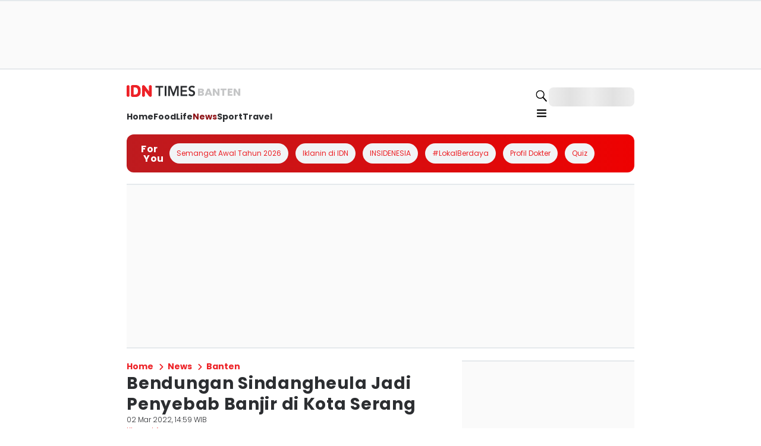

--- FILE ---
content_type: application/javascript; charset=UTF-8
request_url: https://banten.idntimes.com/_next/static/chunks/9777-c4a7a5e7cff50cc7.js
body_size: 22689
content:
try{!function(){var t="undefined"!=typeof window?window:"undefined"!=typeof global?global:"undefined"!=typeof globalThis?globalThis:"undefined"!=typeof self?self:{},e=(new t.Error).stack;e&&(t._sentryDebugIds=t._sentryDebugIds||{},t._sentryDebugIds[e]="e4bc7b41-bbd0-49fc-9145-20e08832e346",t._sentryDebugIdIdentifier="sentry-dbid-e4bc7b41-bbd0-49fc-9145-20e08832e346")}()}catch(t){}(self.webpackChunk_N_E=self.webpackChunk_N_E||[]).push([[9777],{84878:function(t,e,r){var i;i=function(t){var e,r,i,n,o,s,c,a,h,l,f,u,d,v;return e=t.lib.BlockCipher,r=t.algo,i=[],n=[],o=[],s=[],c=[],a=[],h=[],l=[],f=[],u=[],function(){for(var t=[],e=0;e<256;e++)e<128?t[e]=e<<1:t[e]=e<<1^283;for(var r=0,d=0,e=0;e<256;e++){var v=d^d<<1^d<<2^d<<3^d<<4;v=v>>>8^255&v^99,i[r]=v,n[v]=r;var p=t[r],_=t[p],g=t[_],y=257*t[v]^16843008*v;o[r]=y<<24|y>>>8,s[r]=y<<16|y>>>16,c[r]=y<<8|y>>>24,a[r]=y;var y=16843009*g^65537*_^257*p^16843008*r;h[v]=y<<24|y>>>8,l[v]=y<<16|y>>>16,f[v]=y<<8|y>>>24,u[v]=y,r?(r=p^t[t[t[g^p]]],d^=t[t[d]]):r=d=1}}(),d=[0,1,2,4,8,16,32,64,128,27,54],v=r.AES=e.extend({_doReset:function(){if(!this._nRounds||this._keyPriorReset!==this._key){for(var t,e=this._keyPriorReset=this._key,r=e.words,n=e.sigBytes/4,o=((this._nRounds=n+6)+1)*4,s=this._keySchedule=[],c=0;c<o;c++)c<n?s[c]=r[c]:(t=s[c-1],c%n?n>6&&c%n==4&&(t=i[t>>>24]<<24|i[t>>>16&255]<<16|i[t>>>8&255]<<8|i[255&t]):t=(i[(t=t<<8|t>>>24)>>>24]<<24|i[t>>>16&255]<<16|i[t>>>8&255]<<8|i[255&t])^d[c/n|0]<<24,s[c]=s[c-n]^t);for(var a=this._invKeySchedule=[],v=0;v<o;v++){var c=o-v;if(v%4)var t=s[c];else var t=s[c-4];v<4||c<=4?a[v]=t:a[v]=h[i[t>>>24]]^l[i[t>>>16&255]]^f[i[t>>>8&255]]^u[i[255&t]]}}},encryptBlock:function(t,e){this._doCryptBlock(t,e,this._keySchedule,o,s,c,a,i)},decryptBlock:function(t,e){var r=t[e+1];t[e+1]=t[e+3],t[e+3]=r,this._doCryptBlock(t,e,this._invKeySchedule,h,l,f,u,n);var r=t[e+1];t[e+1]=t[e+3],t[e+3]=r},_doCryptBlock:function(t,e,r,i,n,o,s,c){for(var a=this._nRounds,h=t[e]^r[0],l=t[e+1]^r[1],f=t[e+2]^r[2],u=t[e+3]^r[3],d=4,v=1;v<a;v++){var p=i[h>>>24]^n[l>>>16&255]^o[f>>>8&255]^s[255&u]^r[d++],_=i[l>>>24]^n[f>>>16&255]^o[u>>>8&255]^s[255&h]^r[d++],g=i[f>>>24]^n[u>>>16&255]^o[h>>>8&255]^s[255&l]^r[d++],y=i[u>>>24]^n[h>>>16&255]^o[l>>>8&255]^s[255&f]^r[d++];h=p,l=_,f=g,u=y}var p=(c[h>>>24]<<24|c[l>>>16&255]<<16|c[f>>>8&255]<<8|c[255&u])^r[d++],_=(c[l>>>24]<<24|c[f>>>16&255]<<16|c[u>>>8&255]<<8|c[255&h])^r[d++],g=(c[f>>>24]<<24|c[u>>>16&255]<<16|c[h>>>8&255]<<8|c[255&l])^r[d++],y=(c[u>>>24]<<24|c[h>>>16&255]<<16|c[l>>>8&255]<<8|c[255&f])^r[d++];t[e]=p,t[e+1]=_,t[e+2]=g,t[e+3]=y},keySize:8}),t.AES=e._createHelper(v),t.AES},t.exports=i(r(44849),r(20182),r(97495),r(892),r(56543))},77795:function(t,e,r){var i;i=function(t){return function(){var e=t.lib.BlockCipher,r=t.algo;let i=[608135816,2242054355,320440878,57701188,2752067618,698298832,137296536,3964562569,1160258022,953160567,3193202383,887688300,3232508343,3380367581,1065670069,3041331479,2450970073,2306472731],n=[[3509652390,2564797868,805139163,3491422135,3101798381,1780907670,3128725573,4046225305,614570311,3012652279,134345442,2240740374,1667834072,1901547113,2757295779,4103290238,227898511,1921955416,1904987480,2182433518,2069144605,3260701109,2620446009,720527379,3318853667,677414384,3393288472,3101374703,2390351024,1614419982,1822297739,2954791486,3608508353,3174124327,2024746970,1432378464,3864339955,2857741204,1464375394,1676153920,1439316330,715854006,3033291828,289532110,2706671279,2087905683,3018724369,1668267050,732546397,1947742710,3462151702,2609353502,2950085171,1814351708,2050118529,680887927,999245976,1800124847,3300911131,1713906067,1641548236,4213287313,1216130144,1575780402,4018429277,3917837745,3693486850,3949271944,596196993,3549867205,258830323,2213823033,772490370,2760122372,1774776394,2652871518,566650946,4142492826,1728879713,2882767088,1783734482,3629395816,2517608232,2874225571,1861159788,326777828,3124490320,2130389656,2716951837,967770486,1724537150,2185432712,2364442137,1164943284,2105845187,998989502,3765401048,2244026483,1075463327,1455516326,1322494562,910128902,469688178,1117454909,936433444,3490320968,3675253459,1240580251,122909385,2157517691,634681816,4142456567,3825094682,3061402683,2540495037,79693498,3249098678,1084186820,1583128258,426386531,1761308591,1047286709,322548459,995290223,1845252383,2603652396,3431023940,2942221577,3202600964,3727903485,1712269319,422464435,3234572375,1170764815,3523960633,3117677531,1434042557,442511882,3600875718,1076654713,1738483198,4213154764,2393238008,3677496056,1014306527,4251020053,793779912,2902807211,842905082,4246964064,1395751752,1040244610,2656851899,3396308128,445077038,3742853595,3577915638,679411651,2892444358,2354009459,1767581616,3150600392,3791627101,3102740896,284835224,4246832056,1258075500,768725851,2589189241,3069724005,3532540348,1274779536,3789419226,2764799539,1660621633,3471099624,4011903706,913787905,3497959166,737222580,2514213453,2928710040,3937242737,1804850592,3499020752,2949064160,2386320175,2390070455,2415321851,4061277028,2290661394,2416832540,1336762016,1754252060,3520065937,3014181293,791618072,3188594551,3933548030,2332172193,3852520463,3043980520,413987798,3465142937,3030929376,4245938359,2093235073,3534596313,375366246,2157278981,2479649556,555357303,3870105701,2008414854,3344188149,4221384143,3956125452,2067696032,3594591187,2921233993,2428461,544322398,577241275,1471733935,610547355,4027169054,1432588573,1507829418,2025931657,3646575487,545086370,48609733,2200306550,1653985193,298326376,1316178497,3007786442,2064951626,458293330,2589141269,3591329599,3164325604,727753846,2179363840,146436021,1461446943,4069977195,705550613,3059967265,3887724982,4281599278,3313849956,1404054877,2845806497,146425753,1854211946],[1266315497,3048417604,3681880366,3289982499,290971e4,1235738493,2632868024,2414719590,3970600049,1771706367,1449415276,3266420449,422970021,1963543593,2690192192,3826793022,1062508698,1531092325,1804592342,2583117782,2714934279,4024971509,1294809318,4028980673,1289560198,2221992742,1669523910,35572830,157838143,1052438473,1016535060,1802137761,1753167236,1386275462,3080475397,2857371447,1040679964,2145300060,2390574316,1461121720,2956646967,4031777805,4028374788,33600511,2920084762,1018524850,629373528,3691585981,3515945977,2091462646,2486323059,586499841,988145025,935516892,3367335476,2599673255,2839830854,265290510,3972581182,2759138881,3795373465,1005194799,847297441,406762289,1314163512,1332590856,1866599683,4127851711,750260880,613907577,1450815602,3165620655,3734664991,3650291728,3012275730,3704569646,1427272223,778793252,1343938022,2676280711,2052605720,1946737175,3164576444,3914038668,3967478842,3682934266,1661551462,3294938066,4011595847,840292616,3712170807,616741398,312560963,711312465,1351876610,322626781,1910503582,271666773,2175563734,1594956187,70604529,3617834859,1007753275,1495573769,4069517037,2549218298,2663038764,504708206,2263041392,3941167025,2249088522,1514023603,1998579484,1312622330,694541497,2582060303,2151582166,1382467621,776784248,2618340202,3323268794,2497899128,2784771155,503983604,4076293799,907881277,423175695,432175456,1378068232,4145222326,3954048622,3938656102,3820766613,2793130115,2977904593,26017576,3274890735,3194772133,1700274565,1756076034,4006520079,3677328699,720338349,1533947780,354530856,688349552,3973924725,1637815568,332179504,3949051286,53804574,2852348879,3044236432,1282449977,3583942155,3416972820,4006381244,1617046695,2628476075,3002303598,1686838959,431878346,2686675385,1700445008,1080580658,1009431731,832498133,3223435511,2605976345,2271191193,2516031870,1648197032,4164389018,2548247927,300782431,375919233,238389289,3353747414,2531188641,2019080857,1475708069,455242339,2609103871,448939670,3451063019,1395535956,2413381860,1841049896,1491858159,885456874,4264095073,4001119347,1565136089,3898914787,1108368660,540939232,1173283510,2745871338,3681308437,4207628240,3343053890,4016749493,1699691293,1103962373,3625875870,2256883143,3830138730,1031889488,3479347698,1535977030,4236805024,3251091107,2132092099,1774941330,1199868427,1452454533,157007616,2904115357,342012276,595725824,1480756522,206960106,497939518,591360097,863170706,2375253569,3596610801,1814182875,2094937945,3421402208,1082520231,3463918190,2785509508,435703966,3908032597,1641649973,2842273706,3305899714,1510255612,2148256476,2655287854,3276092548,4258621189,236887753,3681803219,274041037,1734335097,3815195456,3317970021,1899903192,1026095262,4050517792,356393447,2410691914,3873677099,3682840055],[3913112168,2491498743,4132185628,2489919796,1091903735,1979897079,3170134830,3567386728,3557303409,857797738,1136121015,1342202287,507115054,2535736646,337727348,3213592640,1301675037,2528481711,1895095763,1721773893,3216771564,62756741,2142006736,835421444,2531993523,1442658625,3659876326,2882144922,676362277,1392781812,170690266,3921047035,1759253602,3611846912,1745797284,664899054,1329594018,3901205900,3045908486,2062866102,2865634940,3543621612,3464012697,1080764994,553557557,3656615353,3996768171,991055499,499776247,1265440854,648242737,3940784050,980351604,3713745714,1749149687,3396870395,4211799374,3640570775,1161844396,3125318951,1431517754,545492359,4268468663,3499529547,1437099964,2702547544,3433638243,2581715763,2787789398,1060185593,1593081372,2418618748,4260947970,69676912,2159744348,86519011,2512459080,3838209314,1220612927,3339683548,133810670,1090789135,1078426020,1569222167,845107691,3583754449,4072456591,1091646820,628848692,1613405280,3757631651,526609435,236106946,48312990,2942717905,3402727701,1797494240,859738849,992217954,4005476642,2243076622,3870952857,3732016268,765654824,3490871365,2511836413,1685915746,3888969200,1414112111,2273134842,3281911079,4080962846,172450625,2569994100,980381355,4109958455,2819808352,2716589560,2568741196,3681446669,3329971472,1835478071,660984891,3704678404,4045999559,3422617507,3040415634,1762651403,1719377915,3470491036,2693910283,3642056355,3138596744,1364962596,2073328063,1983633131,926494387,3423689081,2150032023,4096667949,1749200295,3328846651,309677260,2016342300,1779581495,3079819751,111262694,1274766160,443224088,298511866,1025883608,3806446537,1145181785,168956806,3641502830,3584813610,1689216846,3666258015,3200248200,1692713982,2646376535,4042768518,1618508792,1610833997,3523052358,4130873264,2001055236,3610705100,2202168115,4028541809,2961195399,1006657119,2006996926,3186142756,1430667929,3210227297,1314452623,4074634658,4101304120,2273951170,1399257539,3367210612,3027628629,1190975929,2062231137,2333990788,2221543033,2438960610,1181637006,548689776,2362791313,3372408396,3104550113,3145860560,296247880,1970579870,3078560182,3769228297,1714227617,3291629107,3898220290,166772364,1251581989,493813264,448347421,195405023,2709975567,677966185,3703036547,1463355134,2715995803,1338867538,1343315457,2802222074,2684532164,233230375,2599980071,2000651841,3277868038,1638401717,4028070440,3237316320,6314154,819756386,300326615,590932579,1405279636,3267499572,3150704214,2428286686,3959192993,3461946742,1862657033,1266418056,963775037,2089974820,2263052895,1917689273,448879540,3550394620,3981727096,150775221,3627908307,1303187396,508620638,2975983352,2726630617,1817252668,1876281319,1457606340,908771278,3720792119,3617206836,2455994898,1729034894,1080033504],[976866871,3556439503,2881648439,1522871579,1555064734,1336096578,3548522304,2579274686,3574697629,3205460757,3593280638,3338716283,3079412587,564236357,2993598910,1781952180,1464380207,3163844217,3332601554,1699332808,1393555694,1183702653,3581086237,1288719814,691649499,2847557200,2895455976,3193889540,2717570544,1781354906,1676643554,2592534050,3230253752,1126444790,2770207658,2633158820,2210423226,2615765581,2414155088,3127139286,673620729,2805611233,1269405062,4015350505,3341807571,4149409754,1057255273,2012875353,2162469141,2276492801,2601117357,993977747,3918593370,2654263191,753973209,36408145,2530585658,25011837,3520020182,2088578344,530523599,2918365339,1524020338,1518925132,3760827505,3759777254,1202760957,3985898139,3906192525,674977740,4174734889,2031300136,2019492241,3983892565,4153806404,3822280332,352677332,2297720250,60907813,90501309,3286998549,1016092578,2535922412,2839152426,457141659,509813237,4120667899,652014361,1966332200,2975202805,55981186,2327461051,676427537,3255491064,2882294119,3433927263,1307055953,942726286,933058658,2468411793,3933900994,4215176142,1361170020,2001714738,2830558078,3274259782,1222529897,1679025792,2729314320,3714953764,1770335741,151462246,3013232138,1682292957,1483529935,471910574,1539241949,458788160,3436315007,1807016891,3718408830,978976581,1043663428,3165965781,1927990952,4200891579,2372276910,3208408903,3533431907,1412390302,2931980059,4132332400,1947078029,3881505623,4168226417,2941484381,1077988104,1320477388,886195818,18198404,3786409e3,2509781533,112762804,3463356488,1866414978,891333506,18488651,661792760,1628790961,3885187036,3141171499,876946877,2693282273,1372485963,791857591,2686433993,3759982718,3167212022,3472953795,2716379847,445679433,3561995674,3504004811,3574258232,54117162,3331405415,2381918588,3769707343,4154350007,1140177722,4074052095,668550556,3214352940,367459370,261225585,2610173221,4209349473,3468074219,3265815641,314222801,3066103646,3808782860,282218597,3406013506,3773591054,379116347,1285071038,846784868,2669647154,3771962079,3550491691,2305946142,453669953,1268987020,3317592352,3279303384,3744833421,2610507566,3859509063,266596637,3847019092,517658769,3462560207,3443424879,370717030,4247526661,2224018117,4143653529,4112773975,2788324899,2477274417,1456262402,2901442914,1517677493,1846949527,2295493580,3734397586,2176403920,1280348187,1908823572,3871786941,846861322,1172426758,3287448474,3383383037,1655181056,3139813346,901632758,1897031941,2986607138,3066810236,3447102507,1393639104,373351379,950779232,625454576,3124240540,4148612726,2007998917,544563296,2244738638,2330496472,2058025392,1291430526,424198748,50039436,29584100,3605783033,2429876329,2791104160,1057563949,3255363231,3075367218,3463963227,1469046755,985887462]];var o={pbox:[],sbox:[]};function s(t,e){let r=t.sbox[0][e>>24&255]+t.sbox[1][e>>16&255];return r^=t.sbox[2][e>>8&255],r+=t.sbox[3][255&e]}function c(t,e,r){let i,n=e,o=r;for(let e=0;e<16;++e)n^=t.pbox[e],o=s(t,n)^o,i=n,n=o,o=i;return i=n,n=o,o=i^t.pbox[16],{left:n^=t.pbox[17],right:o}}var a=r.Blowfish=e.extend({_doReset:function(){if(this._keyPriorReset!==this._key){var t=this._keyPriorReset=this._key;!function(t,e,r){for(let e=0;e<4;e++){t.sbox[e]=[];for(let r=0;r<256;r++)t.sbox[e][r]=n[e][r]}let o=0;for(let n=0;n<18;n++)t.pbox[n]=i[n]^e[o],++o>=r&&(o=0);let s=0,a=0,h=0;for(let e=0;e<18;e+=2)s=(h=c(t,s,a)).left,a=h.right,t.pbox[e]=s,t.pbox[e+1]=a;for(let e=0;e<4;e++)for(let r=0;r<256;r+=2)s=(h=c(t,s,a)).left,a=h.right,t.sbox[e][r]=s,t.sbox[e][r+1]=a}(o,t.words,t.sigBytes/4)}},encryptBlock:function(t,e){var r=c(o,t[e],t[e+1]);t[e]=r.left,t[e+1]=r.right},decryptBlock:function(t,e){var r=function(t,e,r){let i,n=e,o=r;for(let e=17;e>1;--e)n^=t.pbox[e],o=s(t,n)^o,i=n,n=o,o=i;return i=n,n=o,o=i^t.pbox[1],{left:n^=t.pbox[0],right:o}}(o,t[e],t[e+1]);t[e]=r.left,t[e+1]=r.right},blockSize:2,keySize:4,ivSize:2});t.Blowfish=e._createHelper(a)}(),t.Blowfish},t.exports=i(r(44849),r(20182),r(97495),r(892),r(56543))},56543:function(t,e,r){var i;i=function(t){var e,r,i,n,o,s,c,a,h,l,f,u,d,v,p,_,g;t.lib.Cipher||(r=(e=t.lib).Base,i=e.WordArray,n=e.BufferedBlockAlgorithm,(o=t.enc).Utf8,s=o.Base64,c=t.algo.EvpKDF,a=e.Cipher=n.extend({cfg:r.extend(),createEncryptor:function(t,e){return this.create(this._ENC_XFORM_MODE,t,e)},createDecryptor:function(t,e){return this.create(this._DEC_XFORM_MODE,t,e)},init:function(t,e,r){this.cfg=this.cfg.extend(r),this._xformMode=t,this._key=e,this.reset()},reset:function(){n.reset.call(this),this._doReset()},process:function(t){return this._append(t),this._process()},finalize:function(t){return t&&this._append(t),this._doFinalize()},keySize:4,ivSize:4,_ENC_XFORM_MODE:1,_DEC_XFORM_MODE:2,_createHelper:function(){function t(t){return"string"==typeof t?g:p}return function(e){return{encrypt:function(r,i,n){return t(i).encrypt(e,r,i,n)},decrypt:function(r,i,n){return t(i).decrypt(e,r,i,n)}}}}()}),e.StreamCipher=a.extend({_doFinalize:function(){return this._process(!0)},blockSize:1}),h=t.mode={},l=e.BlockCipherMode=r.extend({createEncryptor:function(t,e){return this.Encryptor.create(t,e)},createDecryptor:function(t,e){return this.Decryptor.create(t,e)},init:function(t,e){this._cipher=t,this._iv=e}}),f=h.CBC=function(){var t=l.extend();function e(t,e,r){var i,n=this._iv;n?(i=n,this._iv=void 0):i=this._prevBlock;for(var o=0;o<r;o++)t[e+o]^=i[o]}return t.Encryptor=t.extend({processBlock:function(t,r){var i=this._cipher,n=i.blockSize;e.call(this,t,r,n),i.encryptBlock(t,r),this._prevBlock=t.slice(r,r+n)}}),t.Decryptor=t.extend({processBlock:function(t,r){var i=this._cipher,n=i.blockSize,o=t.slice(r,r+n);i.decryptBlock(t,r),e.call(this,t,r,n),this._prevBlock=o}}),t}(),u=(t.pad={}).Pkcs7={pad:function(t,e){for(var r=4*e,n=r-t.sigBytes%r,o=n<<24|n<<16|n<<8|n,s=[],c=0;c<n;c+=4)s.push(o);var a=i.create(s,n);t.concat(a)},unpad:function(t){var e=255&t.words[t.sigBytes-1>>>2];t.sigBytes-=e}},e.BlockCipher=a.extend({cfg:a.cfg.extend({mode:f,padding:u}),reset:function(){a.reset.call(this);var t,e=this.cfg,r=e.iv,i=e.mode;this._xformMode==this._ENC_XFORM_MODE?t=i.createEncryptor:(t=i.createDecryptor,this._minBufferSize=1),this._mode&&this._mode.__creator==t?this._mode.init(this,r&&r.words):(this._mode=t.call(i,this,r&&r.words),this._mode.__creator=t)},_doProcessBlock:function(t,e){this._mode.processBlock(t,e)},_doFinalize:function(){var t,e=this.cfg.padding;return this._xformMode==this._ENC_XFORM_MODE?(e.pad(this._data,this.blockSize),t=this._process(!0)):(t=this._process(!0),e.unpad(t)),t},blockSize:4}),d=e.CipherParams=r.extend({init:function(t){this.mixIn(t)},toString:function(t){return(t||this.formatter).stringify(this)}}),v=(t.format={}).OpenSSL={stringify:function(t){var e=t.ciphertext,r=t.salt;return(r?i.create([1398893684,1701076831]).concat(r).concat(e):e).toString(s)},parse:function(t){var e,r=s.parse(t),n=r.words;return 1398893684==n[0]&&1701076831==n[1]&&(e=i.create(n.slice(2,4)),n.splice(0,4),r.sigBytes-=16),d.create({ciphertext:r,salt:e})}},p=e.SerializableCipher=r.extend({cfg:r.extend({format:v}),encrypt:function(t,e,r,i){i=this.cfg.extend(i);var n=t.createEncryptor(r,i),o=n.finalize(e),s=n.cfg;return d.create({ciphertext:o,key:r,iv:s.iv,algorithm:t,mode:s.mode,padding:s.padding,blockSize:t.blockSize,formatter:i.format})},decrypt:function(t,e,r,i){return i=this.cfg.extend(i),e=this._parse(e,i.format),t.createDecryptor(r,i).finalize(e.ciphertext)},_parse:function(t,e){return"string"==typeof t?e.parse(t,this):t}}),_=(t.kdf={}).OpenSSL={execute:function(t,e,r,n,o){if(n||(n=i.random(8)),o)var s=c.create({keySize:e+r,hasher:o}).compute(t,n);else var s=c.create({keySize:e+r}).compute(t,n);var a=i.create(s.words.slice(e),4*r);return s.sigBytes=4*e,d.create({key:s,iv:a,salt:n})}},g=e.PasswordBasedCipher=p.extend({cfg:p.cfg.extend({kdf:_}),encrypt:function(t,e,r,i){var n=(i=this.cfg.extend(i)).kdf.execute(r,t.keySize,t.ivSize,i.salt,i.hasher);i.iv=n.iv;var o=p.encrypt.call(this,t,e,n.key,i);return o.mixIn(n),o},decrypt:function(t,e,r,i){i=this.cfg.extend(i),e=this._parse(e,i.format);var n=i.kdf.execute(r,t.keySize,t.ivSize,e.salt,i.hasher);return i.iv=n.iv,p.decrypt.call(this,t,e,n.key,i)}}))},t.exports=i(r(44849),r(892))},41411:function(t,e,r){var i;i=function(t){var e;return e=t.lib.WordArray,t.enc.Base64url={stringify:function(t,e){void 0===e&&(e=!0);var r=t.words,i=t.sigBytes,n=e?this._safe_map:this._map;t.clamp();for(var o=[],s=0;s<i;s+=3)for(var c=(r[s>>>2]>>>24-s%4*8&255)<<16|(r[s+1>>>2]>>>24-(s+1)%4*8&255)<<8|r[s+2>>>2]>>>24-(s+2)%4*8&255,a=0;a<4&&s+.75*a<i;a++)o.push(n.charAt(c>>>6*(3-a)&63));var h=n.charAt(64);if(h)for(;o.length%4;)o.push(h);return o.join("")},parse:function(t,r){void 0===r&&(r=!0);var i=t.length,n=r?this._safe_map:this._map,o=this._reverseMap;if(!o){o=this._reverseMap=[];for(var s=0;s<n.length;s++)o[n.charCodeAt(s)]=s}var c=n.charAt(64);if(c){var a=t.indexOf(c);-1!==a&&(i=a)}return function(t,r,i){for(var n=[],o=0,s=0;s<r;s++)if(s%4){var c=i[t.charCodeAt(s-1)]<<s%4*2|i[t.charCodeAt(s)]>>>6-s%4*2;n[o>>>2]|=c<<24-o%4*8,o++}return e.create(n,o)}(t,i,o)},_map:"ABCDEFGHIJKLMNOPQRSTUVWXYZabcdefghijklmnopqrstuvwxyz0123456789+/=",_safe_map:"ABCDEFGHIJKLMNOPQRSTUVWXYZabcdefghijklmnopqrstuvwxyz0123456789-_"},t.enc.Base64url},t.exports=i(r(44849))},34967:function(t,e,r){var i;i=function(t){return function(){var e=t.lib.WordArray,r=t.enc;function i(t){return t<<8&4278255360|t>>>8&16711935}r.Utf16=r.Utf16BE={stringify:function(t){for(var e=t.words,r=t.sigBytes,i=[],n=0;n<r;n+=2){var o=e[n>>>2]>>>16-n%4*8&65535;i.push(String.fromCharCode(o))}return i.join("")},parse:function(t){for(var r=t.length,i=[],n=0;n<r;n++)i[n>>>1]|=t.charCodeAt(n)<<16-n%2*16;return e.create(i,2*r)}},r.Utf16LE={stringify:function(t){for(var e=t.words,r=t.sigBytes,n=[],o=0;o<r;o+=2){var s=i(e[o>>>2]>>>16-o%4*8&65535);n.push(String.fromCharCode(s))}return n.join("")},parse:function(t){for(var r=t.length,n=[],o=0;o<r;o++)n[o>>>1]|=i(t.charCodeAt(o)<<16-o%2*16);return e.create(n,2*r)}}}(),t.enc.Utf16},t.exports=i(r(44849))},892:function(t,e,r){var i;i=function(t){var e,r,i,n,o,s;return r=(e=t.lib).Base,i=e.WordArray,o=(n=t.algo).MD5,s=n.EvpKDF=r.extend({cfg:r.extend({keySize:4,hasher:o,iterations:1}),init:function(t){this.cfg=this.cfg.extend(t)},compute:function(t,e){for(var r,n=this.cfg,o=n.hasher.create(),s=i.create(),c=s.words,a=n.keySize,h=n.iterations;c.length<a;){r&&o.update(r),r=o.update(t).finalize(e),o.reset();for(var l=1;l<h;l++)r=o.finalize(r),o.reset();s.concat(r)}return s.sigBytes=4*a,s}}),t.EvpKDF=function(t,e,r){return s.create(r).compute(t,e)},t.EvpKDF},t.exports=i(r(44849),r(53025),r(43543))},93705:function(t,e,r){var i;i=function(t){var e,r;return e=t.lib.CipherParams,r=t.enc.Hex,t.format.Hex={stringify:function(t){return t.ciphertext.toString(r)},parse:function(t){var i=r.parse(t);return e.create({ciphertext:i})}},t.format.Hex},t.exports=i(r(44849),r(56543))},52638:function(t,e,r){var i;i=function(t){return t},t.exports=i(r(44849),r(14840),r(73572),r(34967),r(20182),r(41411),r(97495),r(53025),r(90494),r(9687),r(58231),r(29948),r(42241),r(69056),r(43543),r(40396),r(892),r(56543),r(20202),r(84309),r(88713),r(50900),r(22656),r(68377),r(76784),r(99903),r(17761),r(25040),r(93705),r(84878),r(11522),r(52054),r(49960),r(34126),r(77795))},97495:function(t,e,r){var i;i=function(t){return function(e){var r=t.lib,i=r.WordArray,n=r.Hasher,o=t.algo,s=[];!function(){for(var t=0;t<64;t++)s[t]=4294967296*e.abs(e.sin(t+1))|0}();var c=o.MD5=n.extend({_doReset:function(){this._hash=new i.init([1732584193,4023233417,2562383102,271733878])},_doProcessBlock:function(t,e){for(var r=0;r<16;r++){var i=e+r,n=t[i];t[i]=(n<<8|n>>>24)&16711935|(n<<24|n>>>8)&4278255360}var o=this._hash.words,c=t[e+0],u=t[e+1],d=t[e+2],v=t[e+3],p=t[e+4],_=t[e+5],g=t[e+6],y=t[e+7],k=t[e+8],B=t[e+9],x=t[e+10],w=t[e+11],b=t[e+12],m=t[e+13],S=t[e+14],H=t[e+15],z=o[0],C=o[1],A=o[2],E=o[3];z=a(z,C,A,E,c,7,s[0]),E=a(E,z,C,A,u,12,s[1]),A=a(A,E,z,C,d,17,s[2]),C=a(C,A,E,z,v,22,s[3]),z=a(z,C,A,E,p,7,s[4]),E=a(E,z,C,A,_,12,s[5]),A=a(A,E,z,C,g,17,s[6]),C=a(C,A,E,z,y,22,s[7]),z=a(z,C,A,E,k,7,s[8]),E=a(E,z,C,A,B,12,s[9]),A=a(A,E,z,C,x,17,s[10]),C=a(C,A,E,z,w,22,s[11]),z=a(z,C,A,E,b,7,s[12]),E=a(E,z,C,A,m,12,s[13]),A=a(A,E,z,C,S,17,s[14]),C=a(C,A,E,z,H,22,s[15]),z=h(z,C,A,E,u,5,s[16]),E=h(E,z,C,A,g,9,s[17]),A=h(A,E,z,C,w,14,s[18]),C=h(C,A,E,z,c,20,s[19]),z=h(z,C,A,E,_,5,s[20]),E=h(E,z,C,A,x,9,s[21]),A=h(A,E,z,C,H,14,s[22]),C=h(C,A,E,z,p,20,s[23]),z=h(z,C,A,E,B,5,s[24]),E=h(E,z,C,A,S,9,s[25]),A=h(A,E,z,C,v,14,s[26]),C=h(C,A,E,z,k,20,s[27]),z=h(z,C,A,E,m,5,s[28]),E=h(E,z,C,A,d,9,s[29]),A=h(A,E,z,C,y,14,s[30]),C=h(C,A,E,z,b,20,s[31]),z=l(z,C,A,E,_,4,s[32]),E=l(E,z,C,A,k,11,s[33]),A=l(A,E,z,C,w,16,s[34]),C=l(C,A,E,z,S,23,s[35]),z=l(z,C,A,E,u,4,s[36]),E=l(E,z,C,A,p,11,s[37]),A=l(A,E,z,C,y,16,s[38]),C=l(C,A,E,z,x,23,s[39]),z=l(z,C,A,E,m,4,s[40]),E=l(E,z,C,A,c,11,s[41]),A=l(A,E,z,C,v,16,s[42]),C=l(C,A,E,z,g,23,s[43]),z=l(z,C,A,E,B,4,s[44]),E=l(E,z,C,A,b,11,s[45]),A=l(A,E,z,C,H,16,s[46]),C=l(C,A,E,z,d,23,s[47]),z=f(z,C,A,E,c,6,s[48]),E=f(E,z,C,A,y,10,s[49]),A=f(A,E,z,C,S,15,s[50]),C=f(C,A,E,z,_,21,s[51]),z=f(z,C,A,E,b,6,s[52]),E=f(E,z,C,A,v,10,s[53]),A=f(A,E,z,C,x,15,s[54]),C=f(C,A,E,z,u,21,s[55]),z=f(z,C,A,E,k,6,s[56]),E=f(E,z,C,A,H,10,s[57]),A=f(A,E,z,C,g,15,s[58]),C=f(C,A,E,z,m,21,s[59]),z=f(z,C,A,E,p,6,s[60]),E=f(E,z,C,A,w,10,s[61]),A=f(A,E,z,C,d,15,s[62]),C=f(C,A,E,z,B,21,s[63]),o[0]=o[0]+z|0,o[1]=o[1]+C|0,o[2]=o[2]+A|0,o[3]=o[3]+E|0},_doFinalize:function(){var t=this._data,r=t.words,i=8*this._nDataBytes,n=8*t.sigBytes;r[n>>>5]|=128<<24-n%32;var o=e.floor(i/4294967296);r[(n+64>>>9<<4)+15]=(o<<8|o>>>24)&16711935|(o<<24|o>>>8)&4278255360,r[(n+64>>>9<<4)+14]=(i<<8|i>>>24)&16711935|(i<<24|i>>>8)&4278255360,t.sigBytes=(r.length+1)*4,this._process();for(var s=this._hash,c=s.words,a=0;a<4;a++){var h=c[a];c[a]=(h<<8|h>>>24)&16711935|(h<<24|h>>>8)&4278255360}return s},clone:function(){var t=n.clone.call(this);return t._hash=this._hash.clone(),t}});function a(t,e,r,i,n,o,s){var c=t+(e&r|~e&i)+n+s;return(c<<o|c>>>32-o)+e}function h(t,e,r,i,n,o,s){var c=t+(e&i|r&~i)+n+s;return(c<<o|c>>>32-o)+e}function l(t,e,r,i,n,o,s){var c=t+(e^r^i)+n+s;return(c<<o|c>>>32-o)+e}function f(t,e,r,i,n,o,s){var c=t+(r^(e|~i))+n+s;return(c<<o|c>>>32-o)+e}t.MD5=n._createHelper(c),t.HmacMD5=n._createHmacHelper(c)}(Math),t.MD5},t.exports=i(r(44849))},20202:function(t,e,r){var i;i=function(t){return t.mode.CFB=function(){var e=t.lib.BlockCipherMode.extend();function r(t,e,r,i){var n,o=this._iv;o?(n=o.slice(0),this._iv=void 0):n=this._prevBlock,i.encryptBlock(n,0);for(var s=0;s<r;s++)t[e+s]^=n[s]}return e.Encryptor=e.extend({processBlock:function(t,e){var i=this._cipher,n=i.blockSize;r.call(this,t,e,n,i),this._prevBlock=t.slice(e,e+n)}}),e.Decryptor=e.extend({processBlock:function(t,e){var i=this._cipher,n=i.blockSize,o=t.slice(e,e+n);r.call(this,t,e,n,i),this._prevBlock=o}}),e}(),t.mode.CFB},t.exports=i(r(44849),r(56543))},88713:function(t,e,r){var i;i=function(t){return t.mode.CTRGladman=function(){var e=t.lib.BlockCipherMode.extend();function r(t){if((t>>24&255)==255){var e=t>>16&255,r=t>>8&255,i=255&t;255===e?(e=0,255===r?(r=0,255===i?i=0:++i):++r):++e,t=0+(e<<16)+(r<<8)+i}else t+=16777216;return t}var i=e.Encryptor=e.extend({processBlock:function(t,e){var i,n=this._cipher,o=n.blockSize,s=this._iv,c=this._counter;s&&(c=this._counter=s.slice(0),this._iv=void 0),0===((i=c)[0]=r(i[0]))&&(i[1]=r(i[1]));var a=c.slice(0);n.encryptBlock(a,0);for(var h=0;h<o;h++)t[e+h]^=a[h]}});return e.Decryptor=i,e}(),t.mode.CTRGladman},t.exports=i(r(44849),r(56543))},84309:function(t,e,r){var i;i=function(t){var e,r;return t.mode.CTR=(r=(e=t.lib.BlockCipherMode.extend()).Encryptor=e.extend({processBlock:function(t,e){var r=this._cipher,i=r.blockSize,n=this._iv,o=this._counter;n&&(o=this._counter=n.slice(0),this._iv=void 0);var s=o.slice(0);r.encryptBlock(s,0),o[i-1]=o[i-1]+1|0;for(var c=0;c<i;c++)t[e+c]^=s[c]}}),e.Decryptor=r,e),t.mode.CTR},t.exports=i(r(44849),r(56543))},22656:function(t,e,r){var i;i=function(t){var e;return t.mode.ECB=((e=t.lib.BlockCipherMode.extend()).Encryptor=e.extend({processBlock:function(t,e){this._cipher.encryptBlock(t,e)}}),e.Decryptor=e.extend({processBlock:function(t,e){this._cipher.decryptBlock(t,e)}}),e),t.mode.ECB},t.exports=i(r(44849),r(56543))},50900:function(t,e,r){var i;i=function(t){var e,r;return t.mode.OFB=(r=(e=t.lib.BlockCipherMode.extend()).Encryptor=e.extend({processBlock:function(t,e){var r=this._cipher,i=r.blockSize,n=this._iv,o=this._keystream;n&&(o=this._keystream=n.slice(0),this._iv=void 0),r.encryptBlock(o,0);for(var s=0;s<i;s++)t[e+s]^=o[s]}}),e.Decryptor=r,e),t.mode.OFB},t.exports=i(r(44849),r(56543))},68377:function(t,e,r){var i;i=function(t){return t.pad.AnsiX923={pad:function(t,e){var r=t.sigBytes,i=4*e,n=i-r%i,o=r+n-1;t.clamp(),t.words[o>>>2]|=n<<24-o%4*8,t.sigBytes+=n},unpad:function(t){var e=255&t.words[t.sigBytes-1>>>2];t.sigBytes-=e}},t.pad.Ansix923},t.exports=i(r(44849),r(56543))},76784:function(t,e,r){var i;i=function(t){return t.pad.Iso10126={pad:function(e,r){var i=4*r,n=i-e.sigBytes%i;e.concat(t.lib.WordArray.random(n-1)).concat(t.lib.WordArray.create([n<<24],1))},unpad:function(t){var e=255&t.words[t.sigBytes-1>>>2];t.sigBytes-=e}},t.pad.Iso10126},t.exports=i(r(44849),r(56543))},99903:function(t,e,r){var i;i=function(t){return t.pad.Iso97971={pad:function(e,r){e.concat(t.lib.WordArray.create([2147483648],1)),t.pad.ZeroPadding.pad(e,r)},unpad:function(e){t.pad.ZeroPadding.unpad(e),e.sigBytes--}},t.pad.Iso97971},t.exports=i(r(44849),r(56543))},25040:function(t,e,r){var i;i=function(t){return t.pad.NoPadding={pad:function(){},unpad:function(){}},t.pad.NoPadding},t.exports=i(r(44849),r(56543))},17761:function(t,e,r){var i;i=function(t){return t.pad.ZeroPadding={pad:function(t,e){var r=4*e;t.clamp(),t.sigBytes+=r-(t.sigBytes%r||r)},unpad:function(t){for(var e=t.words,r=t.sigBytes-1,r=t.sigBytes-1;r>=0;r--)if(e[r>>>2]>>>24-r%4*8&255){t.sigBytes=r+1;break}}},t.pad.ZeroPadding},t.exports=i(r(44849),r(56543))},40396:function(t,e,r){var i;i=function(t){var e,r,i,n,o,s,c;return r=(e=t.lib).Base,i=e.WordArray,o=(n=t.algo).SHA256,s=n.HMAC,c=n.PBKDF2=r.extend({cfg:r.extend({keySize:4,hasher:o,iterations:25e4}),init:function(t){this.cfg=this.cfg.extend(t)},compute:function(t,e){for(var r=this.cfg,n=s.create(r.hasher,t),o=i.create(),c=i.create([1]),a=o.words,h=c.words,l=r.keySize,f=r.iterations;a.length<l;){var u=n.update(e).finalize(c);n.reset();for(var d=u.words,v=d.length,p=u,_=1;_<f;_++){p=n.finalize(p),n.reset();for(var g=p.words,y=0;y<v;y++)d[y]^=g[y]}o.concat(u),h[0]++}return o.sigBytes=4*l,o}}),t.PBKDF2=function(t,e,r){return c.create(r).compute(t,e)},t.PBKDF2},t.exports=i(r(44849),r(90494),r(43543))},34126:function(t,e,r){var i;i=function(t){return function(){var e=t.lib.StreamCipher,r=t.algo,i=[],n=[],o=[],s=r.RabbitLegacy=e.extend({_doReset:function(){var t=this._key.words,e=this.cfg.iv,r=this._X=[t[0],t[3]<<16|t[2]>>>16,t[1],t[0]<<16|t[3]>>>16,t[2],t[1]<<16|t[0]>>>16,t[3],t[2]<<16|t[1]>>>16],i=this._C=[t[2]<<16|t[2]>>>16,4294901760&t[0]|65535&t[1],t[3]<<16|t[3]>>>16,4294901760&t[1]|65535&t[2],t[0]<<16|t[0]>>>16,4294901760&t[2]|65535&t[3],t[1]<<16|t[1]>>>16,4294901760&t[3]|65535&t[0]];this._b=0;for(var n=0;n<4;n++)c.call(this);for(var n=0;n<8;n++)i[n]^=r[n+4&7];if(e){var o=e.words,s=o[0],a=o[1],h=(s<<8|s>>>24)&16711935|(s<<24|s>>>8)&4278255360,l=(a<<8|a>>>24)&16711935|(a<<24|a>>>8)&4278255360,f=h>>>16|4294901760&l,u=l<<16|65535&h;i[0]^=h,i[1]^=f,i[2]^=l,i[3]^=u,i[4]^=h,i[5]^=f,i[6]^=l,i[7]^=u;for(var n=0;n<4;n++)c.call(this)}},_doProcessBlock:function(t,e){var r=this._X;c.call(this),i[0]=r[0]^r[5]>>>16^r[3]<<16,i[1]=r[2]^r[7]>>>16^r[5]<<16,i[2]=r[4]^r[1]>>>16^r[7]<<16,i[3]=r[6]^r[3]>>>16^r[1]<<16;for(var n=0;n<4;n++)i[n]=(i[n]<<8|i[n]>>>24)&16711935|(i[n]<<24|i[n]>>>8)&4278255360,t[e+n]^=i[n]},blockSize:4,ivSize:2});function c(){for(var t=this._X,e=this._C,r=0;r<8;r++)n[r]=e[r];e[0]=e[0]+1295307597+this._b|0,e[1]=e[1]+3545052371+(e[0]>>>0<n[0]>>>0?1:0)|0,e[2]=e[2]+886263092+(e[1]>>>0<n[1]>>>0?1:0)|0,e[3]=e[3]+1295307597+(e[2]>>>0<n[2]>>>0?1:0)|0,e[4]=e[4]+3545052371+(e[3]>>>0<n[3]>>>0?1:0)|0,e[5]=e[5]+886263092+(e[4]>>>0<n[4]>>>0?1:0)|0,e[6]=e[6]+1295307597+(e[5]>>>0<n[5]>>>0?1:0)|0,e[7]=e[7]+3545052371+(e[6]>>>0<n[6]>>>0?1:0)|0,this._b=e[7]>>>0<n[7]>>>0?1:0;for(var r=0;r<8;r++){var i=t[r]+e[r],s=65535&i,c=i>>>16,a=((s*s>>>17)+s*c>>>15)+c*c,h=((4294901760&i)*i|0)+((65535&i)*i|0);o[r]=a^h}t[0]=o[0]+(o[7]<<16|o[7]>>>16)+(o[6]<<16|o[6]>>>16)|0,t[1]=o[1]+(o[0]<<8|o[0]>>>24)+o[7]|0,t[2]=o[2]+(o[1]<<16|o[1]>>>16)+(o[0]<<16|o[0]>>>16)|0,t[3]=o[3]+(o[2]<<8|o[2]>>>24)+o[1]|0,t[4]=o[4]+(o[3]<<16|o[3]>>>16)+(o[2]<<16|o[2]>>>16)|0,t[5]=o[5]+(o[4]<<8|o[4]>>>24)+o[3]|0,t[6]=o[6]+(o[5]<<16|o[5]>>>16)+(o[4]<<16|o[4]>>>16)|0,t[7]=o[7]+(o[6]<<8|o[6]>>>24)+o[5]|0}t.RabbitLegacy=e._createHelper(s)}(),t.RabbitLegacy},t.exports=i(r(44849),r(20182),r(97495),r(892),r(56543))},49960:function(t,e,r){var i;i=function(t){return function(){var e=t.lib.StreamCipher,r=t.algo,i=[],n=[],o=[],s=r.Rabbit=e.extend({_doReset:function(){for(var t=this._key.words,e=this.cfg.iv,r=0;r<4;r++)t[r]=(t[r]<<8|t[r]>>>24)&16711935|(t[r]<<24|t[r]>>>8)&4278255360;var i=this._X=[t[0],t[3]<<16|t[2]>>>16,t[1],t[0]<<16|t[3]>>>16,t[2],t[1]<<16|t[0]>>>16,t[3],t[2]<<16|t[1]>>>16],n=this._C=[t[2]<<16|t[2]>>>16,4294901760&t[0]|65535&t[1],t[3]<<16|t[3]>>>16,4294901760&t[1]|65535&t[2],t[0]<<16|t[0]>>>16,4294901760&t[2]|65535&t[3],t[1]<<16|t[1]>>>16,4294901760&t[3]|65535&t[0]];this._b=0;for(var r=0;r<4;r++)c.call(this);for(var r=0;r<8;r++)n[r]^=i[r+4&7];if(e){var o=e.words,s=o[0],a=o[1],h=(s<<8|s>>>24)&16711935|(s<<24|s>>>8)&4278255360,l=(a<<8|a>>>24)&16711935|(a<<24|a>>>8)&4278255360,f=h>>>16|4294901760&l,u=l<<16|65535&h;n[0]^=h,n[1]^=f,n[2]^=l,n[3]^=u,n[4]^=h,n[5]^=f,n[6]^=l,n[7]^=u;for(var r=0;r<4;r++)c.call(this)}},_doProcessBlock:function(t,e){var r=this._X;c.call(this),i[0]=r[0]^r[5]>>>16^r[3]<<16,i[1]=r[2]^r[7]>>>16^r[5]<<16,i[2]=r[4]^r[1]>>>16^r[7]<<16,i[3]=r[6]^r[3]>>>16^r[1]<<16;for(var n=0;n<4;n++)i[n]=(i[n]<<8|i[n]>>>24)&16711935|(i[n]<<24|i[n]>>>8)&4278255360,t[e+n]^=i[n]},blockSize:4,ivSize:2});function c(){for(var t=this._X,e=this._C,r=0;r<8;r++)n[r]=e[r];e[0]=e[0]+1295307597+this._b|0,e[1]=e[1]+3545052371+(e[0]>>>0<n[0]>>>0?1:0)|0,e[2]=e[2]+886263092+(e[1]>>>0<n[1]>>>0?1:0)|0,e[3]=e[3]+1295307597+(e[2]>>>0<n[2]>>>0?1:0)|0,e[4]=e[4]+3545052371+(e[3]>>>0<n[3]>>>0?1:0)|0,e[5]=e[5]+886263092+(e[4]>>>0<n[4]>>>0?1:0)|0,e[6]=e[6]+1295307597+(e[5]>>>0<n[5]>>>0?1:0)|0,e[7]=e[7]+3545052371+(e[6]>>>0<n[6]>>>0?1:0)|0,this._b=e[7]>>>0<n[7]>>>0?1:0;for(var r=0;r<8;r++){var i=t[r]+e[r],s=65535&i,c=i>>>16,a=((s*s>>>17)+s*c>>>15)+c*c,h=((4294901760&i)*i|0)+((65535&i)*i|0);o[r]=a^h}t[0]=o[0]+(o[7]<<16|o[7]>>>16)+(o[6]<<16|o[6]>>>16)|0,t[1]=o[1]+(o[0]<<8|o[0]>>>24)+o[7]|0,t[2]=o[2]+(o[1]<<16|o[1]>>>16)+(o[0]<<16|o[0]>>>16)|0,t[3]=o[3]+(o[2]<<8|o[2]>>>24)+o[1]|0,t[4]=o[4]+(o[3]<<16|o[3]>>>16)+(o[2]<<16|o[2]>>>16)|0,t[5]=o[5]+(o[4]<<8|o[4]>>>24)+o[3]|0,t[6]=o[6]+(o[5]<<16|o[5]>>>16)+(o[4]<<16|o[4]>>>16)|0,t[7]=o[7]+(o[6]<<8|o[6]>>>24)+o[5]|0}t.Rabbit=e._createHelper(s)}(),t.Rabbit},t.exports=i(r(44849),r(20182),r(97495),r(892),r(56543))},52054:function(t,e,r){var i;i=function(t){return function(){var e=t.lib.StreamCipher,r=t.algo,i=r.RC4=e.extend({_doReset:function(){for(var t=this._key,e=t.words,r=t.sigBytes,i=this._S=[],n=0;n<256;n++)i[n]=n;for(var n=0,o=0;n<256;n++){var s=n%r,c=e[s>>>2]>>>24-s%4*8&255;o=(o+i[n]+c)%256;var a=i[n];i[n]=i[o],i[o]=a}this._i=this._j=0},_doProcessBlock:function(t,e){t[e]^=n.call(this)},keySize:8,ivSize:0});function n(){for(var t=this._S,e=this._i,r=this._j,i=0,n=0;n<4;n++){r=(r+t[e=(e+1)%256])%256;var o=t[e];t[e]=t[r],t[r]=o,i|=t[(t[e]+t[r])%256]<<24-8*n}return this._i=e,this._j=r,i}t.RC4=e._createHelper(i);var o=r.RC4Drop=i.extend({cfg:i.cfg.extend({drop:192}),_doReset:function(){i._doReset.call(this);for(var t=this.cfg.drop;t>0;t--)n.call(this)}});t.RC4Drop=e._createHelper(o)}(),t.RC4},t.exports=i(r(44849),r(20182),r(97495),r(892),r(56543))},69056:function(t,e,r){var i;i=function(t){return function(e){var r=t.lib,i=r.WordArray,n=r.Hasher,o=t.algo,s=i.create([0,1,2,3,4,5,6,7,8,9,10,11,12,13,14,15,7,4,13,1,10,6,15,3,12,0,9,5,2,14,11,8,3,10,14,4,9,15,8,1,2,7,0,6,13,11,5,12,1,9,11,10,0,8,12,4,13,3,7,15,14,5,6,2,4,0,5,9,7,12,2,10,14,1,3,8,11,6,15,13]),c=i.create([5,14,7,0,9,2,11,4,13,6,15,8,1,10,3,12,6,11,3,7,0,13,5,10,14,15,8,12,4,9,1,2,15,5,1,3,7,14,6,9,11,8,12,2,10,0,4,13,8,6,4,1,3,11,15,0,5,12,2,13,9,7,10,14,12,15,10,4,1,5,8,7,6,2,13,14,0,3,9,11]),a=i.create([11,14,15,12,5,8,7,9,11,13,14,15,6,7,9,8,7,6,8,13,11,9,7,15,7,12,15,9,11,7,13,12,11,13,6,7,14,9,13,15,14,8,13,6,5,12,7,5,11,12,14,15,14,15,9,8,9,14,5,6,8,6,5,12,9,15,5,11,6,8,13,12,5,12,13,14,11,8,5,6]),h=i.create([8,9,9,11,13,15,15,5,7,7,8,11,14,14,12,6,9,13,15,7,12,8,9,11,7,7,12,7,6,15,13,11,9,7,15,11,8,6,6,14,12,13,5,14,13,13,7,5,15,5,8,11,14,14,6,14,6,9,12,9,12,5,15,8,8,5,12,9,12,5,14,6,8,13,6,5,15,13,11,11]),l=i.create([0,1518500249,1859775393,2400959708,2840853838]),f=i.create([1352829926,1548603684,1836072691,2053994217,0]),u=o.RIPEMD160=n.extend({_doReset:function(){this._hash=i.create([1732584193,4023233417,2562383102,271733878,3285377520])},_doProcessBlock:function(t,e){for(var r,i,n,o,u,v,p,_,g,y,k,B,x,w,b,m,S,H,z,C=0;C<16;C++){var A=e+C,E=t[A];t[A]=(E<<8|E>>>24)&16711935|(E<<24|E>>>8)&4278255360}var D=this._hash.words,R=l.words,M=f.words,P=s.words,F=c.words,T=a.words,W=h.words;w=g=D[0],b=y=D[1],m=k=D[2],S=B=D[3],H=x=D[4];for(var C=0;C<80;C+=1)z=g+t[e+P[C]]|0,C<16?z+=(y^k^B)+R[0]:C<32?z+=((r=y)&k|~r&B)+R[1]:C<48?z+=((y|~k)^B)+R[2]:C<64?z+=(i=y,n=k,(i&(o=B)|n&~o)+R[3]):z+=(y^(k|~B))+R[4],z|=0,z=(z=d(z,T[C]))+x|0,g=x,x=B,B=d(k,10),k=y,y=z,z=w+t[e+F[C]]|0,C<16?z+=(b^(m|~S))+M[0]:C<32?z+=(u=b,v=m,(u&(p=S)|v&~p)+M[1]):C<48?z+=((b|~m)^S)+M[2]:C<64?z+=((_=b)&m|~_&S)+M[3]:z+=(b^m^S)+M[4],z|=0,z=(z=d(z,W[C]))+H|0,w=H,H=S,S=d(m,10),m=b,b=z;z=D[1]+k+S|0,D[1]=D[2]+B+H|0,D[2]=D[3]+x+w|0,D[3]=D[4]+g+b|0,D[4]=D[0]+y+m|0,D[0]=z},_doFinalize:function(){var t=this._data,e=t.words,r=8*this._nDataBytes,i=8*t.sigBytes;e[i>>>5]|=128<<24-i%32,e[(i+64>>>9<<4)+14]=(r<<8|r>>>24)&16711935|(r<<24|r>>>8)&4278255360,t.sigBytes=(e.length+1)*4,this._process();for(var n=this._hash,o=n.words,s=0;s<5;s++){var c=o[s];o[s]=(c<<8|c>>>24)&16711935|(c<<24|c>>>8)&4278255360}return n},clone:function(){var t=n.clone.call(this);return t._hash=this._hash.clone(),t}});function d(t,e){return t<<e|t>>>32-e}t.RIPEMD160=n._createHelper(u),t.HmacRIPEMD160=n._createHmacHelper(u)}(Math),t.RIPEMD160},t.exports=i(r(44849))},53025:function(t,e,r){var i;i=function(t){var e,r,i,n,o,s;return r=(e=t.lib).WordArray,i=e.Hasher,n=t.algo,o=[],s=n.SHA1=i.extend({_doReset:function(){this._hash=new r.init([1732584193,4023233417,2562383102,271733878,3285377520])},_doProcessBlock:function(t,e){for(var r=this._hash.words,i=r[0],n=r[1],s=r[2],c=r[3],a=r[4],h=0;h<80;h++){if(h<16)o[h]=0|t[e+h];else{var l=o[h-3]^o[h-8]^o[h-14]^o[h-16];o[h]=l<<1|l>>>31}var f=(i<<5|i>>>27)+a+o[h];h<20?f+=(n&s|~n&c)+1518500249:h<40?f+=(n^s^c)+1859775393:h<60?f+=(n&s|n&c|s&c)-1894007588:f+=(n^s^c)-899497514,a=c,c=s,s=n<<30|n>>>2,n=i,i=f}r[0]=r[0]+i|0,r[1]=r[1]+n|0,r[2]=r[2]+s|0,r[3]=r[3]+c|0,r[4]=r[4]+a|0},_doFinalize:function(){var t=this._data,e=t.words,r=8*this._nDataBytes,i=8*t.sigBytes;return e[i>>>5]|=128<<24-i%32,e[(i+64>>>9<<4)+14]=Math.floor(r/4294967296),e[(i+64>>>9<<4)+15]=r,t.sigBytes=4*e.length,this._process(),this._hash},clone:function(){var t=i.clone.call(this);return t._hash=this._hash.clone(),t}}),t.SHA1=i._createHelper(s),t.HmacSHA1=i._createHmacHelper(s),t.SHA1},t.exports=i(r(44849))},9687:function(t,e,r){var i;i=function(t){var e,r,i,n;return e=t.lib.WordArray,i=(r=t.algo).SHA256,n=r.SHA224=i.extend({_doReset:function(){this._hash=new e.init([3238371032,914150663,812702999,4144912697,4290775857,1750603025,1694076839,3204075428])},_doFinalize:function(){var t=i._doFinalize.call(this);return t.sigBytes-=4,t}}),t.SHA224=i._createHelper(n),t.HmacSHA224=i._createHmacHelper(n),t.SHA224},t.exports=i(r(44849),r(90494))},42241:function(t,e,r){var i;i=function(t){var e,r,i,n,o,s,c,a,h,l,f;return e=Math,i=(r=t.lib).WordArray,n=r.Hasher,o=t.x64.Word,s=t.algo,c=[],a=[],h=[],function(){for(var t=1,e=0,r=0;r<24;r++){c[t+5*e]=(r+1)*(r+2)/2%64;var i=e%5,n=(2*t+3*e)%5;t=i,e=n}for(var t=0;t<5;t++)for(var e=0;e<5;e++)a[t+5*e]=e+(2*t+3*e)%5*5;for(var s=1,l=0;l<24;l++){for(var f=0,u=0,d=0;d<7;d++){if(1&s){var v=(1<<d)-1;v<32?u^=1<<v:f^=1<<v-32}128&s?s=s<<1^113:s<<=1}h[l]=o.create(f,u)}}(),l=[],function(){for(var t=0;t<25;t++)l[t]=o.create()}(),f=s.SHA3=n.extend({cfg:n.cfg.extend({outputLength:512}),_doReset:function(){for(var t=this._state=[],e=0;e<25;e++)t[e]=new o.init;this.blockSize=(1600-2*this.cfg.outputLength)/32},_doProcessBlock:function(t,e){for(var r=this._state,i=this.blockSize/2,n=0;n<i;n++){var o=t[e+2*n],s=t[e+2*n+1];o=(o<<8|o>>>24)&16711935|(o<<24|o>>>8)&4278255360,s=(s<<8|s>>>24)&16711935|(s<<24|s>>>8)&4278255360;var f=r[n];f.high^=s,f.low^=o}for(var u=0;u<24;u++){for(var d=0;d<5;d++){for(var v=0,p=0,_=0;_<5;_++){var f=r[d+5*_];v^=f.high,p^=f.low}var g=l[d];g.high=v,g.low=p}for(var d=0;d<5;d++)for(var y=l[(d+4)%5],k=l[(d+1)%5],B=k.high,x=k.low,v=y.high^(B<<1|x>>>31),p=y.low^(x<<1|B>>>31),_=0;_<5;_++){var f=r[d+5*_];f.high^=v,f.low^=p}for(var w=1;w<25;w++){var v,p,f=r[w],b=f.high,m=f.low,S=c[w];S<32?(v=b<<S|m>>>32-S,p=m<<S|b>>>32-S):(v=m<<S-32|b>>>64-S,p=b<<S-32|m>>>64-S);var H=l[a[w]];H.high=v,H.low=p}var z=l[0],C=r[0];z.high=C.high,z.low=C.low;for(var d=0;d<5;d++)for(var _=0;_<5;_++){var w=d+5*_,f=r[w],A=l[w],E=l[(d+1)%5+5*_],D=l[(d+2)%5+5*_];f.high=A.high^~E.high&D.high,f.low=A.low^~E.low&D.low}var f=r[0],R=h[u];f.high^=R.high,f.low^=R.low}},_doFinalize:function(){var t=this._data,r=t.words;this._nDataBytes;var n=8*t.sigBytes,o=32*this.blockSize;r[n>>>5]|=1<<24-n%32,r[(e.ceil((n+1)/o)*o>>>5)-1]|=128,t.sigBytes=4*r.length,this._process();for(var s=this._state,c=this.cfg.outputLength/8,a=c/8,h=[],l=0;l<a;l++){var f=s[l],u=f.high,d=f.low;u=(u<<8|u>>>24)&16711935|(u<<24|u>>>8)&4278255360,d=(d<<8|d>>>24)&16711935|(d<<24|d>>>8)&4278255360,h.push(d),h.push(u)}return new i.init(h,c)},clone:function(){for(var t=n.clone.call(this),e=t._state=this._state.slice(0),r=0;r<25;r++)e[r]=e[r].clone();return t}}),t.SHA3=n._createHelper(f),t.HmacSHA3=n._createHmacHelper(f),t.SHA3},t.exports=i(r(44849),r(14840))},29948:function(t,e,r){var i;i=function(t){var e,r,i,n,o,s;return r=(e=t.x64).Word,i=e.WordArray,o=(n=t.algo).SHA512,s=n.SHA384=o.extend({_doReset:function(){this._hash=new i.init([new r.init(3418070365,3238371032),new r.init(1654270250,914150663),new r.init(2438529370,812702999),new r.init(355462360,4144912697),new r.init(1731405415,4290775857),new r.init(2394180231,1750603025),new r.init(3675008525,1694076839),new r.init(1203062813,3204075428)])},_doFinalize:function(){var t=o._doFinalize.call(this);return t.sigBytes-=16,t}}),t.SHA384=o._createHelper(s),t.HmacSHA384=o._createHmacHelper(s),t.SHA384},t.exports=i(r(44849),r(14840),r(58231))},58231:function(t,e,r){var i;i=function(t){return function(){var e=t.lib.Hasher,r=t.x64,i=r.Word,n=r.WordArray,o=t.algo;function s(){return i.create.apply(i,arguments)}var c=[s(1116352408,3609767458),s(1899447441,602891725),s(3049323471,3964484399),s(3921009573,2173295548),s(961987163,4081628472),s(1508970993,3053834265),s(2453635748,2937671579),s(2870763221,3664609560),s(3624381080,2734883394),s(310598401,1164996542),s(607225278,1323610764),s(1426881987,3590304994),s(1925078388,4068182383),s(2162078206,991336113),s(2614888103,633803317),s(3248222580,3479774868),s(3835390401,2666613458),s(4022224774,944711139),s(264347078,2341262773),s(604807628,2007800933),s(770255983,1495990901),s(1249150122,1856431235),s(1555081692,3175218132),s(1996064986,2198950837),s(2554220882,3999719339),s(2821834349,766784016),s(2952996808,2566594879),s(3210313671,3203337956),s(3336571891,1034457026),s(3584528711,2466948901),s(113926993,3758326383),s(338241895,168717936),s(666307205,1188179964),s(773529912,1546045734),s(1294757372,1522805485),s(1396182291,2643833823),s(1695183700,2343527390),s(1986661051,1014477480),s(2177026350,1206759142),s(2456956037,344077627),s(2730485921,1290863460),s(2820302411,3158454273),s(3259730800,3505952657),s(3345764771,106217008),s(3516065817,3606008344),s(3600352804,1432725776),s(4094571909,1467031594),s(275423344,851169720),s(430227734,3100823752),s(506948616,1363258195),s(659060556,3750685593),s(883997877,3785050280),s(958139571,3318307427),s(1322822218,3812723403),s(1537002063,2003034995),s(1747873779,3602036899),s(1955562222,1575990012),s(2024104815,1125592928),s(2227730452,2716904306),s(2361852424,442776044),s(2428436474,593698344),s(2756734187,3733110249),s(3204031479,2999351573),s(3329325298,3815920427),s(3391569614,3928383900),s(3515267271,566280711),s(3940187606,3454069534),s(4118630271,4000239992),s(116418474,1914138554),s(174292421,2731055270),s(289380356,3203993006),s(460393269,320620315),s(685471733,587496836),s(852142971,1086792851),s(1017036298,365543100),s(1126000580,2618297676),s(1288033470,3409855158),s(1501505948,4234509866),s(1607167915,987167468),s(1816402316,1246189591)],a=[];!function(){for(var t=0;t<80;t++)a[t]=s()}();var h=o.SHA512=e.extend({_doReset:function(){this._hash=new n.init([new i.init(1779033703,4089235720),new i.init(3144134277,2227873595),new i.init(1013904242,4271175723),new i.init(2773480762,1595750129),new i.init(1359893119,2917565137),new i.init(2600822924,725511199),new i.init(528734635,4215389547),new i.init(1541459225,327033209)])},_doProcessBlock:function(t,e){for(var r=this._hash.words,i=r[0],n=r[1],o=r[2],s=r[3],h=r[4],l=r[5],f=r[6],u=r[7],d=i.high,v=i.low,p=n.high,_=n.low,g=o.high,y=o.low,k=s.high,B=s.low,x=h.high,w=h.low,b=l.high,m=l.low,S=f.high,H=f.low,z=u.high,C=u.low,A=d,E=v,D=p,R=_,M=g,P=y,F=k,T=B,W=x,O=w,I=b,X=m,L=S,K=H,N=z,j=C,U=0;U<80;U++){var Z,G,q=a[U];if(U<16)G=q.high=0|t[e+2*U],Z=q.low=0|t[e+2*U+1];else{var J=a[U-15],Q=J.high,V=J.low,Y=(Q>>>1|V<<31)^(Q>>>8|V<<24)^Q>>>7,$=(V>>>1|Q<<31)^(V>>>8|Q<<24)^(V>>>7|Q<<25),tt=a[U-2],te=tt.high,tr=tt.low,ti=(te>>>19|tr<<13)^(te<<3|tr>>>29)^te>>>6,tn=(tr>>>19|te<<13)^(tr<<3|te>>>29)^(tr>>>6|te<<26),to=a[U-7],ts=to.high,tc=to.low,ta=a[U-16],th=ta.high,tl=ta.low;G=Y+ts+((Z=$+tc)>>>0<$>>>0?1:0),Z+=tn,G=G+ti+(Z>>>0<tn>>>0?1:0),Z+=tl,G=G+th+(Z>>>0<tl>>>0?1:0),q.high=G,q.low=Z}var tf=W&I^~W&L,tu=O&X^~O&K,td=A&D^A&M^D&M,tv=E&R^E&P^R&P,tp=(A>>>28|E<<4)^(A<<30|E>>>2)^(A<<25|E>>>7),t_=(E>>>28|A<<4)^(E<<30|A>>>2)^(E<<25|A>>>7),tg=(W>>>14|O<<18)^(W>>>18|O<<14)^(W<<23|O>>>9),ty=(O>>>14|W<<18)^(O>>>18|W<<14)^(O<<23|W>>>9),tk=c[U],tB=tk.high,tx=tk.low,tw=j+ty,tb=N+tg+(tw>>>0<j>>>0?1:0),tw=tw+tu,tb=tb+tf+(tw>>>0<tu>>>0?1:0),tw=tw+tx,tb=tb+tB+(tw>>>0<tx>>>0?1:0),tw=tw+Z,tb=tb+G+(tw>>>0<Z>>>0?1:0),tm=t_+tv,tS=tp+td+(tm>>>0<t_>>>0?1:0);N=L,j=K,L=I,K=X,I=W,X=O,W=F+tb+((O=T+tw|0)>>>0<T>>>0?1:0)|0,F=M,T=P,M=D,P=R,D=A,R=E,A=tb+tS+((E=tw+tm|0)>>>0<tw>>>0?1:0)|0}v=i.low=v+E,i.high=d+A+(v>>>0<E>>>0?1:0),_=n.low=_+R,n.high=p+D+(_>>>0<R>>>0?1:0),y=o.low=y+P,o.high=g+M+(y>>>0<P>>>0?1:0),B=s.low=B+T,s.high=k+F+(B>>>0<T>>>0?1:0),w=h.low=w+O,h.high=x+W+(w>>>0<O>>>0?1:0),m=l.low=m+X,l.high=b+I+(m>>>0<X>>>0?1:0),H=f.low=H+K,f.high=S+L+(H>>>0<K>>>0?1:0),C=u.low=C+j,u.high=z+N+(C>>>0<j>>>0?1:0)},_doFinalize:function(){var t=this._data,e=t.words,r=8*this._nDataBytes,i=8*t.sigBytes;return e[i>>>5]|=128<<24-i%32,e[(i+128>>>10<<5)+30]=Math.floor(r/4294967296),e[(i+128>>>10<<5)+31]=r,t.sigBytes=4*e.length,this._process(),this._hash.toX32()},clone:function(){var t=e.clone.call(this);return t._hash=this._hash.clone(),t},blockSize:32});t.SHA512=e._createHelper(h),t.HmacSHA512=e._createHmacHelper(h)}(),t.SHA512},t.exports=i(r(44849),r(14840))},11522:function(t,e,r){var i;i=function(t){return function(){var e=t.lib,r=e.WordArray,i=e.BlockCipher,n=t.algo,o=[57,49,41,33,25,17,9,1,58,50,42,34,26,18,10,2,59,51,43,35,27,19,11,3,60,52,44,36,63,55,47,39,31,23,15,7,62,54,46,38,30,22,14,6,61,53,45,37,29,21,13,5,28,20,12,4],s=[14,17,11,24,1,5,3,28,15,6,21,10,23,19,12,4,26,8,16,7,27,20,13,2,41,52,31,37,47,55,30,40,51,45,33,48,44,49,39,56,34,53,46,42,50,36,29,32],c=[1,2,4,6,8,10,12,14,15,17,19,21,23,25,27,28],a=[{0:8421888,268435456:32768,536870912:8421378,805306368:2,1073741824:512,1342177280:8421890,1610612736:8389122,1879048192:8388608,2147483648:514,2415919104:8389120,2684354560:33280,2952790016:8421376,3221225472:32770,3489660928:8388610,3758096384:0,4026531840:33282,134217728:0,402653184:8421890,671088640:33282,939524096:32768,1207959552:8421888,1476395008:512,1744830464:8421378,2013265920:2,2281701376:8389120,2550136832:33280,2818572288:8421376,3087007744:8389122,3355443200:8388610,3623878656:32770,3892314112:514,4160749568:8388608,1:32768,268435457:2,536870913:8421888,805306369:8388608,1073741825:8421378,1342177281:33280,1610612737:512,1879048193:8389122,2147483649:8421890,2415919105:8421376,2684354561:8388610,2952790017:33282,3221225473:514,3489660929:8389120,3758096385:32770,4026531841:0,134217729:8421890,402653185:8421376,671088641:8388608,939524097:512,1207959553:32768,1476395009:8388610,1744830465:2,2013265921:33282,2281701377:32770,2550136833:8389122,2818572289:514,3087007745:8421888,3355443201:8389120,3623878657:0,3892314113:33280,4160749569:8421378},{0:1074282512,16777216:16384,33554432:524288,50331648:1074266128,67108864:1073741840,83886080:1074282496,100663296:1073758208,117440512:16,134217728:540672,150994944:1073758224,167772160:1073741824,184549376:540688,201326592:524304,218103808:0,234881024:16400,251658240:1074266112,8388608:1073758208,25165824:540688,41943040:16,58720256:1073758224,75497472:1074282512,92274688:1073741824,109051904:524288,125829120:1074266128,142606336:524304,159383552:0,176160768:16384,192937984:1074266112,209715200:1073741840,226492416:540672,243269632:1074282496,260046848:16400,268435456:0,285212672:1074266128,301989888:1073758224,318767104:1074282496,335544320:1074266112,352321536:16,369098752:540688,385875968:16384,402653184:16400,419430400:524288,436207616:524304,452984832:1073741840,469762048:540672,486539264:1073758208,503316480:1073741824,520093696:1074282512,276824064:540688,293601280:524288,310378496:1074266112,327155712:16384,343932928:1073758208,360710144:1074282512,377487360:16,394264576:1073741824,411041792:1074282496,427819008:1073741840,444596224:1073758224,461373440:524304,478150656:0,494927872:16400,511705088:1074266128,528482304:540672},{0:260,1048576:0,2097152:67109120,3145728:65796,4194304:65540,5242880:67108868,6291456:67174660,7340032:67174400,8388608:67108864,9437184:67174656,10485760:65792,11534336:67174404,12582912:67109124,13631488:65536,14680064:4,15728640:256,524288:67174656,1572864:67174404,2621440:0,3670016:67109120,4718592:67108868,5767168:65536,6815744:65540,7864320:260,8912896:4,9961472:256,11010048:67174400,12058624:65796,13107200:65792,14155776:67109124,15204352:67174660,16252928:67108864,16777216:67174656,17825792:65540,18874368:65536,19922944:67109120,20971520:256,22020096:67174660,23068672:67108868,24117248:0,25165824:67109124,26214400:67108864,27262976:4,28311552:65792,29360128:67174400,30408704:260,31457280:65796,32505856:67174404,17301504:67108864,18350080:260,19398656:67174656,20447232:0,21495808:65540,22544384:67109120,23592960:256,24641536:67174404,25690112:65536,26738688:67174660,27787264:65796,28835840:67108868,29884416:67109124,30932992:67174400,31981568:4,33030144:65792},{0:2151682048,65536:2147487808,131072:4198464,196608:2151677952,262144:0,327680:4198400,393216:2147483712,458752:4194368,524288:2147483648,589824:4194304,655360:64,720896:2147487744,786432:2151678016,851968:4160,917504:4096,983040:2151682112,32768:2147487808,98304:64,163840:2151678016,229376:2147487744,294912:4198400,360448:2151682112,425984:0,491520:2151677952,557056:4096,622592:2151682048,688128:4194304,753664:4160,819200:2147483648,884736:4194368,950272:4198464,1015808:2147483712,1048576:4194368,1114112:4198400,1179648:2147483712,1245184:0,1310720:4160,1376256:2151678016,1441792:2151682048,1507328:2147487808,1572864:2151682112,1638400:2147483648,1703936:2151677952,1769472:4198464,1835008:2147487744,1900544:4194304,1966080:64,2031616:4096,1081344:2151677952,1146880:2151682112,1212416:0,1277952:4198400,1343488:4194368,1409024:2147483648,1474560:2147487808,1540096:64,1605632:2147483712,1671168:4096,1736704:2147487744,1802240:2151678016,1867776:4160,1933312:2151682048,1998848:4194304,2064384:4198464},{0:128,4096:17039360,8192:262144,12288:536870912,16384:537133184,20480:16777344,24576:553648256,28672:262272,32768:16777216,36864:537133056,40960:536871040,45056:553910400,49152:553910272,53248:0,57344:17039488,61440:553648128,2048:17039488,6144:553648256,10240:128,14336:17039360,18432:262144,22528:537133184,26624:553910272,30720:536870912,34816:537133056,38912:0,43008:553910400,47104:16777344,51200:536871040,55296:553648128,59392:16777216,63488:262272,65536:262144,69632:128,73728:536870912,77824:553648256,81920:16777344,86016:553910272,90112:537133184,94208:16777216,98304:553910400,102400:553648128,106496:17039360,110592:537133056,114688:262272,118784:536871040,122880:0,126976:17039488,67584:553648256,71680:16777216,75776:17039360,79872:537133184,83968:536870912,88064:17039488,92160:128,96256:553910272,100352:262272,104448:553910400,108544:0,112640:553648128,116736:16777344,120832:262144,124928:537133056,129024:536871040},{0:268435464,256:8192,512:270532608,768:270540808,1024:268443648,1280:2097152,1536:2097160,1792:268435456,2048:0,2304:268443656,2560:2105344,2816:8,3072:270532616,3328:2105352,3584:8200,3840:270540800,128:270532608,384:270540808,640:8,896:2097152,1152:2105352,1408:268435464,1664:268443648,1920:8200,2176:2097160,2432:8192,2688:268443656,2944:270532616,3200:0,3456:270540800,3712:2105344,3968:268435456,4096:268443648,4352:270532616,4608:270540808,4864:8200,5120:2097152,5376:268435456,5632:268435464,5888:2105344,6144:2105352,6400:0,6656:8,6912:270532608,7168:8192,7424:268443656,7680:270540800,7936:2097160,4224:8,4480:2105344,4736:2097152,4992:268435464,5248:268443648,5504:8200,5760:270540808,6016:270532608,6272:270540800,6528:270532616,6784:8192,7040:2105352,7296:2097160,7552:0,7808:268435456,8064:268443656},{0:1048576,16:33555457,32:1024,48:1049601,64:34604033,80:0,96:1,112:34603009,128:33555456,144:1048577,160:33554433,176:34604032,192:34603008,208:1025,224:1049600,240:33554432,8:34603009,24:0,40:33555457,56:34604032,72:1048576,88:33554433,104:33554432,120:1025,136:1049601,152:33555456,168:34603008,184:1048577,200:1024,216:34604033,232:1,248:1049600,256:33554432,272:1048576,288:33555457,304:34603009,320:1048577,336:33555456,352:34604032,368:1049601,384:1025,400:34604033,416:1049600,432:1,448:0,464:34603008,480:33554433,496:1024,264:1049600,280:33555457,296:34603009,312:1,328:33554432,344:1048576,360:1025,376:34604032,392:33554433,408:34603008,424:0,440:34604033,456:1049601,472:1024,488:33555456,504:1048577},{0:134219808,1:131072,2:134217728,3:32,4:131104,5:134350880,6:134350848,7:2048,8:134348800,9:134219776,10:133120,11:134348832,12:2080,13:0,14:134217760,15:133152,2147483648:2048,2147483649:134350880,2147483650:134219808,2147483651:134217728,2147483652:134348800,2147483653:133120,2147483654:133152,2147483655:32,2147483656:134217760,2147483657:2080,2147483658:131104,2147483659:134350848,2147483660:0,2147483661:134348832,2147483662:134219776,2147483663:131072,16:133152,17:134350848,18:32,19:2048,20:134219776,21:134217760,22:134348832,23:131072,24:0,25:131104,26:134348800,27:134219808,28:134350880,29:133120,30:2080,31:134217728,2147483664:131072,2147483665:2048,2147483666:134348832,2147483667:133152,2147483668:32,2147483669:134348800,2147483670:134217728,2147483671:134219808,2147483672:134350880,2147483673:134217760,2147483674:134219776,2147483675:0,2147483676:133120,2147483677:2080,2147483678:131104,2147483679:134350848}],h=[4160749569,528482304,33030144,2064384,129024,8064,504,2147483679],l=n.DES=i.extend({_doReset:function(){for(var t=this._key.words,e=[],r=0;r<56;r++){var i=o[r]-1;e[r]=t[i>>>5]>>>31-i%32&1}for(var n=this._subKeys=[],a=0;a<16;a++){for(var h=n[a]=[],l=c[a],r=0;r<24;r++)h[r/6|0]|=e[(s[r]-1+l)%28]<<31-r%6,h[4+(r/6|0)]|=e[28+(s[r+24]-1+l)%28]<<31-r%6;h[0]=h[0]<<1|h[0]>>>31;for(var r=1;r<7;r++)h[r]=h[r]>>>(r-1)*4+3;h[7]=h[7]<<5|h[7]>>>27}for(var f=this._invSubKeys=[],r=0;r<16;r++)f[r]=n[15-r]},encryptBlock:function(t,e){this._doCryptBlock(t,e,this._subKeys)},decryptBlock:function(t,e){this._doCryptBlock(t,e,this._invSubKeys)},_doCryptBlock:function(t,e,r){this._lBlock=t[e],this._rBlock=t[e+1],f.call(this,4,252645135),f.call(this,16,65535),u.call(this,2,858993459),u.call(this,8,16711935),f.call(this,1,1431655765);for(var i=0;i<16;i++){for(var n=r[i],o=this._lBlock,s=this._rBlock,c=0,l=0;l<8;l++)c|=a[l][((s^n[l])&h[l])>>>0];this._lBlock=s,this._rBlock=o^c}var d=this._lBlock;this._lBlock=this._rBlock,this._rBlock=d,f.call(this,1,1431655765),u.call(this,8,16711935),u.call(this,2,858993459),f.call(this,16,65535),f.call(this,4,252645135),t[e]=this._lBlock,t[e+1]=this._rBlock},keySize:2,ivSize:2,blockSize:2});function f(t,e){var r=(this._lBlock>>>t^this._rBlock)&e;this._rBlock^=r,this._lBlock^=r<<t}function u(t,e){var r=(this._rBlock>>>t^this._lBlock)&e;this._lBlock^=r,this._rBlock^=r<<t}t.DES=i._createHelper(l);var d=n.TripleDES=i.extend({_doReset:function(){var t=this._key.words;if(2!==t.length&&4!==t.length&&t.length<6)throw Error("Invalid key length - 3DES requires the key length to be 64, 128, 192 or >192.");var e=t.slice(0,2),i=t.length<4?t.slice(0,2):t.slice(2,4),n=t.length<6?t.slice(0,2):t.slice(4,6);this._des1=l.createEncryptor(r.create(e)),this._des2=l.createEncryptor(r.create(i)),this._des3=l.createEncryptor(r.create(n))},encryptBlock:function(t,e){this._des1.encryptBlock(t,e),this._des2.decryptBlock(t,e),this._des3.encryptBlock(t,e)},decryptBlock:function(t,e){this._des3.decryptBlock(t,e),this._des2.encryptBlock(t,e),this._des1.decryptBlock(t,e)},keySize:6,ivSize:2,blockSize:2});t.TripleDES=i._createHelper(d)}(),t.TripleDES},t.exports=i(r(44849),r(20182),r(97495),r(892),r(56543))},14840:function(t,e,r){var i;i=function(t){var e,r,i,n;return r=(e=t.lib).Base,i=e.WordArray,(n=t.x64={}).Word=r.extend({init:function(t,e){this.high=t,this.low=e}}),n.WordArray=r.extend({init:function(t,e){t=this.words=t||[],void 0!=e?this.sigBytes=e:this.sigBytes=8*t.length},toX32:function(){for(var t=this.words,e=t.length,r=[],n=0;n<e;n++){var o=t[n];r.push(o.high),r.push(o.low)}return i.create(r,this.sigBytes)},clone:function(){for(var t=r.clone.call(this),e=t.words=this.words.slice(0),i=e.length,n=0;n<i;n++)e[n]=e[n].clone();return t}}),t},t.exports=i(r(44849))},57041:function(t,e,r){"use strict";var i,n;t.exports=(null==(i=r.g.process)?void 0:i.env)&&"object"==typeof(null==(n=r.g.process)?void 0:n.env)?r.g.process:r(88685)},88685:function(t){!function(){var e={229:function(t){var e,r,i,n=t.exports={};function o(){throw Error("setTimeout has not been defined")}function s(){throw Error("clearTimeout has not been defined")}function c(t){if(e===setTimeout)return setTimeout(t,0);if((e===o||!e)&&setTimeout)return e=setTimeout,setTimeout(t,0);try{return e(t,0)}catch(r){try{return e.call(null,t,0)}catch(r){return e.call(this,t,0)}}}!function(){try{e="function"==typeof setTimeout?setTimeout:o}catch(t){e=o}try{r="function"==typeof clearTimeout?clearTimeout:s}catch(t){r=s}}();var a=[],h=!1,l=-1;function f(){h&&i&&(h=!1,i.length?a=i.concat(a):l=-1,a.length&&u())}function u(){if(!h){var t=c(f);h=!0;for(var e=a.length;e;){for(i=a,a=[];++l<e;)i&&i[l].run();l=-1,e=a.length}i=null,h=!1,function(t){if(r===clearTimeout)return clearTimeout(t);if((r===s||!r)&&clearTimeout)return r=clearTimeout,clearTimeout(t);try{r(t)}catch(e){try{return r.call(null,t)}catch(e){return r.call(this,t)}}}(t)}}function d(t,e){this.fun=t,this.array=e}function v(){}n.nextTick=function(t){var e=Array(arguments.length-1);if(arguments.length>1)for(var r=1;r<arguments.length;r++)e[r-1]=arguments[r];a.push(new d(t,e)),1!==a.length||h||c(u)},d.prototype.run=function(){this.fun.apply(null,this.array)},n.title="browser",n.browser=!0,n.env={},n.argv=[],n.version="",n.versions={},n.on=v,n.addListener=v,n.once=v,n.off=v,n.removeListener=v,n.removeAllListeners=v,n.emit=v,n.prependListener=v,n.prependOnceListener=v,n.listeners=function(t){return[]},n.binding=function(t){throw Error("process.binding is not supported")},n.cwd=function(){return"/"},n.chdir=function(t){throw Error("process.chdir is not supported")},n.umask=function(){return 0}}},r={};function i(t){var n=r[t];if(void 0!==n)return n.exports;var o=r[t]={exports:{}},s=!0;try{e[t](o,o.exports,i),s=!1}finally{s&&delete r[t]}return o.exports}i.ab="//";var n=i(229);t.exports=n}()}}]);